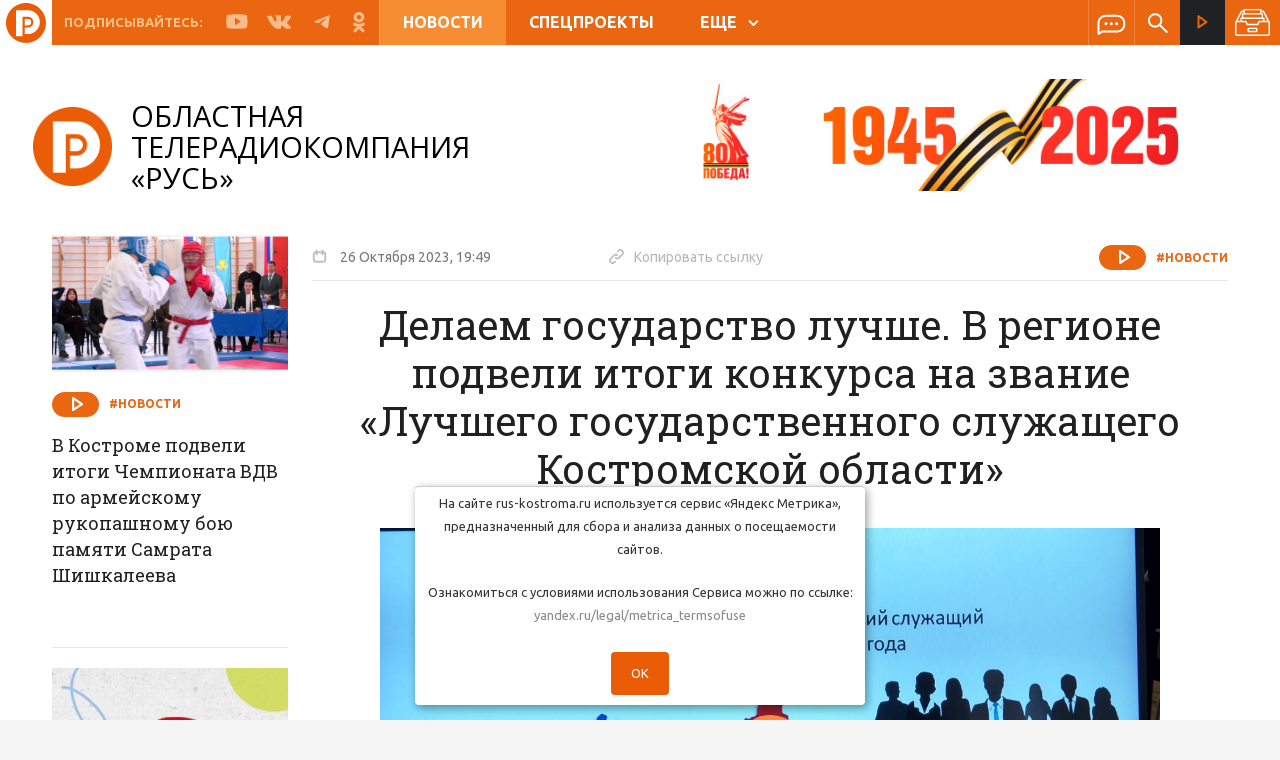

--- FILE ---
content_type: text/html; charset=UTF-8
request_url: https://www.rus-kostroma.ru/news/60259_delaem_gosudarstvo_luchshe_v_regione_podveli_itogi_konkursa_na_zvanie_laquo_luchshego_gosudarstvenno/
body_size: 16531
content:
<!doctype html>
<html lang="ru">
  <head>
    <meta name="yandex-verification" content="1c86d3c8c718f37d" />
    <meta charset="utf-8">
    <meta http-equiv="X-UA-Compatible" content="IE=edge">
    <meta name="viewport" content="width=device-width,initial-scale=1,minimum-scale=1">
        <meta http-equiv="Content-Type" content="text/html; charset=UTF-8" />
<meta name="robots" content="index, follow" />
<meta name="keywords" content="Делаем государство лучше. В регионе подвели итоги конкурса на звание &laquo;Лучшего государственного служащего Костромской области&raquo;" />
<meta name="description" content="Делаем государство лучше. В регионе подвели итоги конкурса на звание &laquo;Лучшего государственного служащего Костромской области&raquo;. Новости на сайте ТРК «Русь» (Кострома)" />
<link href="/bitrix/cache/css/s1/main/kernel_main/kernel_main_v1.css?16725252069980" type="text/css"  rel="stylesheet" />
<link href="/bitrix/js/ui/fonts/opensans/ui.font.opensans.min.css?16584284592320" type="text/css"  rel="stylesheet" />
<link href="/bitrix/js/main/popup/dist/main.popup.bundle.min.css?165842844424774" type="text/css"  rel="stylesheet" />
<link href="https://fonts.googleapis.com/css?family=Roboto+Slab:400,500,600,700|Ubuntu:400,500,600,700" type="text/css"  rel="stylesheet" />
<link href="https://fonts.googleapis.com/css?family=Open+Sans:400,500,700" type="text/css"  rel="stylesheet" />
<link href="/bitrix/cache/css/s1/main/template_c3ad9264ab5795714a423ae94444b35d/template_c3ad9264ab5795714a423ae94444b35d_v1.css?1672525206883550" type="text/css"  data-template-style="true" rel="stylesheet" />
<link href="/bitrix/panel/main/popup.min.css?165842836321121" type="text/css"  data-template-style="true"  rel="stylesheet" />
<script type="text/javascript">if(!window.BX)window.BX={};if(!window.BX.message)window.BX.message=function(mess){if(typeof mess==='object'){for(let i in mess) {BX.message[i]=mess[i];} return true;}};</script>
<script type="text/javascript">(window.BX||top.BX).message({'JS_CORE_LOADING':'Загрузка...','JS_CORE_NO_DATA':'- Нет данных -','JS_CORE_WINDOW_CLOSE':'Закрыть','JS_CORE_WINDOW_EXPAND':'Развернуть','JS_CORE_WINDOW_NARROW':'Свернуть в окно','JS_CORE_WINDOW_SAVE':'Сохранить','JS_CORE_WINDOW_CANCEL':'Отменить','JS_CORE_WINDOW_CONTINUE':'Продолжить','JS_CORE_H':'ч','JS_CORE_M':'м','JS_CORE_S':'с','JSADM_AI_HIDE_EXTRA':'Скрыть лишние','JSADM_AI_ALL_NOTIF':'Показать все','JSADM_AUTH_REQ':'Требуется авторизация!','JS_CORE_WINDOW_AUTH':'Войти','JS_CORE_IMAGE_FULL':'Полный размер'});</script>

<script type="text/javascript" src="/bitrix/js/main/core/core.min.js?1658428444216421"></script>

<script>BX.setJSList(['/bitrix/js/main/core/core_ajax.js','/bitrix/js/main/core/core_promise.js','/bitrix/js/main/polyfill/promise/js/promise.js','/bitrix/js/main/loadext/loadext.js','/bitrix/js/main/loadext/extension.js','/bitrix/js/main/polyfill/promise/js/promise.js','/bitrix/js/main/polyfill/find/js/find.js','/bitrix/js/main/polyfill/includes/js/includes.js','/bitrix/js/main/polyfill/matches/js/matches.js','/bitrix/js/ui/polyfill/closest/js/closest.js','/bitrix/js/main/polyfill/fill/main.polyfill.fill.js','/bitrix/js/main/polyfill/find/js/find.js','/bitrix/js/main/polyfill/matches/js/matches.js','/bitrix/js/main/polyfill/core/dist/polyfill.bundle.js','/bitrix/js/main/core/core.js','/bitrix/js/main/polyfill/intersectionobserver/js/intersectionobserver.js','/bitrix/js/main/lazyload/dist/lazyload.bundle.js','/bitrix/js/main/polyfill/core/dist/polyfill.bundle.js','/bitrix/js/main/parambag/dist/parambag.bundle.js']);
BX.setCSSList(['/bitrix/js/main/lazyload/dist/lazyload.bundle.css','/bitrix/js/main/parambag/dist/parambag.bundle.css']);</script>
<script type="text/javascript">(window.BX||top.BX).message({'JS_CORE_LOADING':'Загрузка...','JS_CORE_NO_DATA':'- Нет данных -','JS_CORE_WINDOW_CLOSE':'Закрыть','JS_CORE_WINDOW_EXPAND':'Развернуть','JS_CORE_WINDOW_NARROW':'Свернуть в окно','JS_CORE_WINDOW_SAVE':'Сохранить','JS_CORE_WINDOW_CANCEL':'Отменить','JS_CORE_WINDOW_CONTINUE':'Продолжить','JS_CORE_H':'ч','JS_CORE_M':'м','JS_CORE_S':'с','JSADM_AI_HIDE_EXTRA':'Скрыть лишние','JSADM_AI_ALL_NOTIF':'Показать все','JSADM_AUTH_REQ':'Требуется авторизация!','JS_CORE_WINDOW_AUTH':'Войти','JS_CORE_IMAGE_FULL':'Полный размер'});</script>
<script type="text/javascript">(window.BX||top.BX).message({'AMPM_MODE':false});(window.BX||top.BX).message({'MONTH_1':'Январь','MONTH_2':'Февраль','MONTH_3':'Март','MONTH_4':'Апрель','MONTH_5':'Май','MONTH_6':'Июнь','MONTH_7':'Июль','MONTH_8':'Август','MONTH_9':'Сентябрь','MONTH_10':'Октябрь','MONTH_11':'Ноябрь','MONTH_12':'Декабрь','MONTH_1_S':'января','MONTH_2_S':'февраля','MONTH_3_S':'марта','MONTH_4_S':'апреля','MONTH_5_S':'мая','MONTH_6_S':'июня','MONTH_7_S':'июля','MONTH_8_S':'августа','MONTH_9_S':'сентября','MONTH_10_S':'октября','MONTH_11_S':'ноября','MONTH_12_S':'декабря','MON_1':'янв','MON_2':'фев','MON_3':'мар','MON_4':'апр','MON_5':'май','MON_6':'июн','MON_7':'июл','MON_8':'авг','MON_9':'сен','MON_10':'окт','MON_11':'ноя','MON_12':'дек','DAY_OF_WEEK_0':'Воскресенье','DAY_OF_WEEK_1':'Понедельник','DAY_OF_WEEK_2':'Вторник','DAY_OF_WEEK_3':'Среда','DAY_OF_WEEK_4':'Четверг','DAY_OF_WEEK_5':'Пятница','DAY_OF_WEEK_6':'Суббота','DOW_0':'Вс','DOW_1':'Пн','DOW_2':'Вт','DOW_3':'Ср','DOW_4':'Чт','DOW_5':'Пт','DOW_6':'Сб','FD_SECOND_AGO_0':'#VALUE# секунд назад','FD_SECOND_AGO_1':'#VALUE# секунду назад','FD_SECOND_AGO_10_20':'#VALUE# секунд назад','FD_SECOND_AGO_MOD_1':'#VALUE# секунду назад','FD_SECOND_AGO_MOD_2_4':'#VALUE# секунды назад','FD_SECOND_AGO_MOD_OTHER':'#VALUE# секунд назад','FD_SECOND_DIFF_0':'#VALUE# секунд','FD_SECOND_DIFF_1':'#VALUE# секунда','FD_SECOND_DIFF_10_20':'#VALUE# секунд','FD_SECOND_DIFF_MOD_1':'#VALUE# секунда','FD_SECOND_DIFF_MOD_2_4':'#VALUE# секунды','FD_SECOND_DIFF_MOD_OTHER':'#VALUE# секунд','FD_SECOND_SHORT':'#VALUE#с','FD_MINUTE_AGO_0':'#VALUE# минут назад','FD_MINUTE_AGO_1':'#VALUE# минуту назад','FD_MINUTE_AGO_10_20':'#VALUE# минут назад','FD_MINUTE_AGO_MOD_1':'#VALUE# минуту назад','FD_MINUTE_AGO_MOD_2_4':'#VALUE# минуты назад','FD_MINUTE_AGO_MOD_OTHER':'#VALUE# минут назад','FD_MINUTE_DIFF_0':'#VALUE# минут','FD_MINUTE_DIFF_1':'#VALUE# минута','FD_MINUTE_DIFF_10_20':'#VALUE# минут','FD_MINUTE_DIFF_MOD_1':'#VALUE# минута','FD_MINUTE_DIFF_MOD_2_4':'#VALUE# минуты','FD_MINUTE_DIFF_MOD_OTHER':'#VALUE# минут','FD_MINUTE_0':'#VALUE# минут','FD_MINUTE_1':'#VALUE# минуту','FD_MINUTE_10_20':'#VALUE# минут','FD_MINUTE_MOD_1':'#VALUE# минуту','FD_MINUTE_MOD_2_4':'#VALUE# минуты','FD_MINUTE_MOD_OTHER':'#VALUE# минут','FD_MINUTE_SHORT':'#VALUE#мин','FD_HOUR_AGO_0':'#VALUE# часов назад','FD_HOUR_AGO_1':'#VALUE# час назад','FD_HOUR_AGO_10_20':'#VALUE# часов назад','FD_HOUR_AGO_MOD_1':'#VALUE# час назад','FD_HOUR_AGO_MOD_2_4':'#VALUE# часа назад','FD_HOUR_AGO_MOD_OTHER':'#VALUE# часов назад','FD_HOUR_DIFF_0':'#VALUE# часов','FD_HOUR_DIFF_1':'#VALUE# час','FD_HOUR_DIFF_10_20':'#VALUE# часов','FD_HOUR_DIFF_MOD_1':'#VALUE# час','FD_HOUR_DIFF_MOD_2_4':'#VALUE# часа','FD_HOUR_DIFF_MOD_OTHER':'#VALUE# часов','FD_HOUR_SHORT':'#VALUE#ч','FD_YESTERDAY':'вчера','FD_TODAY':'сегодня','FD_TOMORROW':'завтра','FD_DAY_AGO_0':'#VALUE# дней назад','FD_DAY_AGO_1':'#VALUE# день назад','FD_DAY_AGO_10_20':'#VALUE# дней назад','FD_DAY_AGO_MOD_1':'#VALUE# день назад','FD_DAY_AGO_MOD_2_4':'#VALUE# дня назад','FD_DAY_AGO_MOD_OTHER':'#VALUE# дней назад','FD_DAY_DIFF_0':'#VALUE# дней','FD_DAY_DIFF_1':'#VALUE# день','FD_DAY_DIFF_10_20':'#VALUE# дней','FD_DAY_DIFF_MOD_1':'#VALUE# день','FD_DAY_DIFF_MOD_2_4':'#VALUE# дня','FD_DAY_DIFF_MOD_OTHER':'#VALUE# дней','FD_DAY_AT_TIME':'#DAY# в #TIME#','FD_DAY_SHORT':'#VALUE#д','FD_MONTH_AGO_0':'#VALUE# месяцев назад','FD_MONTH_AGO_1':'#VALUE# месяц назад','FD_MONTH_AGO_10_20':'#VALUE# месяцев назад','FD_MONTH_AGO_MOD_1':'#VALUE# месяц назад','FD_MONTH_AGO_MOD_2_4':'#VALUE# месяца назад','FD_MONTH_AGO_MOD_OTHER':'#VALUE# месяцев назад','FD_MONTH_DIFF_0':'#VALUE# месяцев','FD_MONTH_DIFF_1':'#VALUE# месяц','FD_MONTH_DIFF_10_20':'#VALUE# месяцев','FD_MONTH_DIFF_MOD_1':'#VALUE# месяц','FD_MONTH_DIFF_MOD_2_4':'#VALUE# месяца','FD_MONTH_DIFF_MOD_OTHER':'#VALUE# месяцев','FD_MONTH_SHORT':'#VALUE#мес','FD_YEARS_AGO_0':'#VALUE# лет назад','FD_YEARS_AGO_1':'#VALUE# год назад','FD_YEARS_AGO_10_20':'#VALUE# лет назад','FD_YEARS_AGO_MOD_1':'#VALUE# год назад','FD_YEARS_AGO_MOD_2_4':'#VALUE# года назад','FD_YEARS_AGO_MOD_OTHER':'#VALUE# лет назад','FD_YEARS_DIFF_0':'#VALUE# лет','FD_YEARS_DIFF_1':'#VALUE# год','FD_YEARS_DIFF_10_20':'#VALUE# лет','FD_YEARS_DIFF_MOD_1':'#VALUE# год','FD_YEARS_DIFF_MOD_2_4':'#VALUE# года','FD_YEARS_DIFF_MOD_OTHER':'#VALUE# лет','FD_YEARS_SHORT_0':'#VALUE#л','FD_YEARS_SHORT_1':'#VALUE#г','FD_YEARS_SHORT_10_20':'#VALUE#л','FD_YEARS_SHORT_MOD_1':'#VALUE#г','FD_YEARS_SHORT_MOD_2_4':'#VALUE#г','FD_YEARS_SHORT_MOD_OTHER':'#VALUE#л','CAL_BUTTON':'Выбрать','CAL_TIME_SET':'Установить время','CAL_TIME':'Время','FD_LAST_SEEN_TOMORROW':'завтра в #TIME#','FD_LAST_SEEN_NOW':'только что','FD_LAST_SEEN_TODAY':'сегодня в #TIME#','FD_LAST_SEEN_YESTERDAY':'вчера в #TIME#','FD_LAST_SEEN_MORE_YEAR':'более года назад'});</script>
<script type="text/javascript">(window.BX||top.BX).message({'WEEK_START':'1'});</script>
<script type="text/javascript">(window.BX||top.BX).message({'LANGUAGE_ID':'ru','FORMAT_DATE':'DD/MM/YYYY','FORMAT_DATETIME':'DD.MM.YYYY, HH:MI','COOKIE_PREFIX':'BITRIX_SM','SERVER_TZ_OFFSET':'10800','UTF_MODE':'Y','SITE_ID':'s1','SITE_DIR':'/','USER_ID':'','SERVER_TIME':'1769299475','USER_TZ_OFFSET':'0','USER_TZ_AUTO':'Y','bitrix_sessid':'4218e83335d4b9f1ad7b2e42692d8436'});</script>


<script type="text/javascript"  src="/bitrix/cache/js/s1/main/kernel_main/kernel_main_v1.js?1672575478152878"></script>
<script type="text/javascript"  src="/bitrix/cache/js/s1/main/kernel_main_polyfill_customevent/kernel_main_polyfill_customevent_v1.js?16725252061051"></script>
<script type="text/javascript" src="/bitrix/js/ui/dexie/dist/dexie.bitrix.bundle.min.js?165842845460992"></script>
<script type="text/javascript" src="/bitrix/js/main/core/core_ls.min.js?16584264407365"></script>
<script type="text/javascript" src="/bitrix/js/main/core/core_frame_cache.min.js?165842844011264"></script>
<script type="text/javascript" src="/bitrix/js/main/jquery/jquery-1.12.4.min.js?165842844497163"></script>
<script type="text/javascript" src="/bitrix/js/main/popup/dist/main.popup.bundle.min.js?165842844464063"></script>
<script type="text/javascript" src="//yastatic.net/es5-shims/0.0.2/es5-shims.min.js"></script>
<script type="text/javascript" src="//yastatic.net/share2/share.js"></script>
<script type="text/javascript" src="//www.google.com/recaptcha/api.js?onload=firstInitRecapcha&render=explicit"></script>
<script type="text/javascript">BX.setJSList(['/bitrix/js/main/core/core_fx.js','/bitrix/js/main/pageobject/pageobject.js','/bitrix/js/main/core/core_window.js','/bitrix/js/main/date/main.date.js','/bitrix/js/main/core/core_date.js','/bitrix/js/main/session.js','/bitrix/js/main/utils.js','/bitrix/js/main/polyfill/customevent/main.polyfill.customevent.js','/_js/detailLoad.min.js','/local/components/msnet/like/templates/.default/script.js','/_plugins/jquery-3.3.1.min.js','/_plugins/vue.min.js','/_plugins/scrollbar/jquery.mCustomScrollbar.concat.min.js','/_plugins/bootstrap/js/bootstrap.min.js','/_plugins/slick/slick.min.js','/_plugins/truncate.js','/_plugins/jquery.mask.js','/_plugins/fancybox-master/jquery.fancybox.min.js','/_plugins/jquery.sticky-kit.min.js','/_plugins/bootstrap-datepicker-1.9.0/js/bootstrap-datepicker.min.js','/_plugins/bootstrap-datepicker-1.9.0/locales/bootstrap-datepicker.ru.min.js','/_js/scripts.min.js','/_js/scroll_block.min.js','/_js/functions.min.js','/local/components/msnet/news.date/templates/.default/script.js']);</script>
<script type="text/javascript">BX.setCSSList(['/bitrix/js/main/core/css/core_date.css','/_plugins/uikit/css/uikit.min.css','/_plugins/scrollbar/jquery.mCustomScrollbar.css','/_plugins/bootstrap/css/bootstrap.min.css','/_plugins/bootstrap-datepicker-1.9.0/css/bootstrap-datepicker3.min.css','/_plugins/slick/slick.css','/_plugins/fancybox-master/jquery.fancybox.min.css','/_css/styles.css','/local/components/msnet/news.date/templates/.default/style.css','/local/templates/main/styles.css','/local/templates/main/template_styles.css']);</script>


<script type="text/javascript"  src="/bitrix/cache/js/s1/main/template_ddcce38b70df1a3284797150095a72f7/template_ddcce38b70df1a3284797150095a72f7_v1.js?1672525206481349"></script>
<script type="text/javascript"  src="/bitrix/cache/js/s1/main/page_3de09b4b007800e97c8af34a9b583fc3/page_3de09b4b007800e97c8af34a9b583fc3_v1.js?16725252069973"></script>
<script type="text/javascript">var _ba = _ba || []; _ba.push(["aid", "22eea53aef6751b82e6cf4820508634a"]); _ba.push(["host", "www.rus-kostroma.ru"]); (function() {var ba = document.createElement("script"); ba.type = "text/javascript"; ba.async = true;ba.src = (document.location.protocol == "https:" ? "https://" : "http://") + "bitrix.info/ba.js";var s = document.getElementsByTagName("script")[0];s.parentNode.insertBefore(ba, s);})();</script>



	<!--LiveInternet counter--><script>
	new Image().src = "https://counter.yadro.ru/hit?r"+
	escape(document.referrer)+((typeof(screen)=="undefined")?"":
	";s"+screen.width+"*"+screen.height+"*"+(screen.colorDepth?
	screen.colorDepth:screen.pixelDepth))+";u"+escape(document.URL)+
	";h"+escape(document.title.substring(0,150))+
	";"+Math.random();</script><!--/LiveInternet-->
	
	<script type="text/javascript" src="/_js/views_corrector.min.js?5"></script>
    <link rel="canonical" href="/news/60259_delaem_gosudarstvo_luchshe_v_regione_podveli_itogi_konkursa_na_zvanie_laquo_luchshego_gosudarstvenno/" />
    <title>Делаем государство лучше. В регионе подвели итоги конкурса на звание &laquo;Лучшего государственного служащего Костромской области&raquo; | ТРК «Русь»</title>
    <!-- HTML5 shim and Respond.js for IE8 support of HTML5 elements and media queries -->
    <!-- WARNING: Respond.js doesn't work if you view the page via file:// -->
    <!--[if lt IE 9]>
      <script src="https://oss.maxcdn.com/html5shiv/3.7.3/html5shiv.min.js"></script>
      <script src="https://oss.maxcdn.com/respond/1.4.2/respond.min.js"></script>
    <![endif]-->
     
    










    <meta property="og:image" content="https://rus.rus-kostroma.ru/news/2023/10/26/00_7a44b2cfee4fd364b92ba59237c8d582!t1698338940.jpg"/>
    <meta property="og:image:url" content="https://rus.rus-kostroma.ru/news/2023/10/26/00_7a44b2cfee4fd364b92ba59237c8d582!t1698338940.jpg"/>
    <meta property="og:title" content="Делаем государство лучше. В регионе подвели итоги конкурса на звание &laquo;Лучшего государственного служащего Костромской области&raquo; | ТРК «Русь»"/>
    <meta property="og:description" content="Делаем государство лучше. В регионе подвели итоги конкурса на звание &laquo;Лучшего государственного служащего Костромской области&raquo;. Новости на сайте ТРК «Русь» (Кострома)"/>
    <meta property="og:url" content="//www.rus-kostroma.ru/news/60259_delaem_gosudarstvo_luchshe_v_regione_podveli_itogi_konkursa_na_zvanie_laquo_luchshego_gosudarstvenno/"/>

    <meta name="twitter:card" content="summary" />
    <meta name="twitter:site" content="//www.rus-kostroma.ru/news/60259_delaem_gosudarstvo_luchshe_v_regione_podveli_itogi_konkursa_na_zvanie_laquo_luchshego_gosudarstvenno/" />
    <meta name="twitter:title" content="Делаем государство лучше. В регионе подвели итоги конкурса на звание &laquo;Лучшего государственного служащего Костромской области&raquo; | ТРК «Русь»" />
    <meta name="twitter:description" content="Делаем государство лучше. В регионе подвели итоги конкурса на звание &laquo;Лучшего государственного служащего Костромской области&raquo;. Новости на сайте ТРК «Русь» (Кострома)" />
    <meta name="twitter:image:src" content="https://rus.rus-kostroma.ru/news/2023/10/26/00_7a44b2cfee4fd364b92ba59237c8d582!t1698338940.jpg" />

    <link rel="image_src" href="https://rus.rus-kostroma.ru/news/2023/10/26/00_7a44b2cfee4fd364b92ba59237c8d582!t1698338940.jpg" />

    <link rel="shortcut icon" type="image/x-icon" href="/favicon 32х32.png"/>
    <link rel="apple-touch-icon" href="/favicon 32х32.png">
    <link rel="apple-touch-icon" sizes="180x180" href="/favicon180х180.png">
    <link rel="icon" type="image/png" sizes="32x32" href="/favicon 32х32.png">
    <link rel="icon" type="image/png" sizes="16x16" href="/favicon 32х32.png">
    <meta name="msapplication-TileColor" content="#ea6611">
    <meta name="theme-color" content="#ea6611">


  </head>
  <body>
    <div id="panel">
          </div>
    <div class="header-wrap js-headroom " >
  <div class="header-wrap__inner">
    <header class="header content clearfix">
      <a href="/" class="mobile-logo"></a>
      <div class="m-menu js-menu" id="mobile-menu">
  <a href="" class="m-menu__close" data-toggle="slide-menu"></a>

  <div class="m-menu__wrap">




    <div class="m-menu__flex-column ">
      <div class="m-menu__flex-no-grow">
        <div class="m-menu__inner">
          <a href="/online/" class="m-stream">
            <span class="icon white-stream"></span>
            Прямой эфир
          </a>
        </div>
      </div>

      <div class="m-menu__flex-grow">
        <div class="scroll-block">
          




        

                                                <a class="m-menu__item m-menu__item-bolder active" href="/news/">
                        Новости                    </a>

                

            

        

                                                <a class="m-menu__item m-menu__item-bolder  " href="/special-projects/">
                        Спецпроекты                    </a>

                

            

        

                                                <a class="m-menu__item m-menu__item-bolder  " href="/programm/">
                        Программа передач                    </a>

                

            

        

                                                <a class="m-menu__item m-menu__item-bolder  " href="/programms/">
                        Программы                    </a>

                

            

        

            
                                    <a class="m-menu__item m-menu__item-bolder " href="javascript:void(0);">
                        О компании                    </a>

                


                
                            <a class="m-menu__item"  href="/about/history/">История ТК </a>

                        
                            <a class="m-menu__item"  href="/about/prizes/">Награды ТК </a>

                        
                            <a class="m-menu__item"  href="/about/vakancy/">Вакансии </a>

                        
                            <a class="m-menu__item"  href="/about/company/">Лица компании </a>

                        
                            <a class="m-menu__item"  href="/about/contacts/">Контакты </a>

                        
                            <a class="m-menu__item"  href="/about/for-advertisers/">Для рекламодателей </a>

                        



            

        
        </div>
      </div>


      <div class="m-menu__flex-no-grow">
        <div class="m-social">
          <span class="m-social__title">Подписывайтесь:</span>
          <a href="https://rutube.ru/channel/25062188/" class="m-social__link">
            <span class="icon youtube"></span>
          </a>
          <a href="https://vk.com/club15857097" class="m-social__link">
            <span class="icon vk"></span>
          </a>
          <a href="https://t.me/ruskostroma" class="m-social__link">
            <span class="icon fb"></span>
          </a>
          <a href="https://ok.ru/otrkrus" class="m-social__link">
            <span class="icon ok"></span>
          </a>
        </div>
      </div>
    </div>
  </div>

</div>      <div class="fade-black"></div>
      <div class="header__inner clearfix">
        <div class="h-mobile hidden-lg hidden-md clearfix">
          <a data-toggle="slide-menu"
             href="#mobile-menu"
             class="hamburger">
            <span class="hamburger__line"></span>
          </a>
        </div>
        <div class="h-social visible-lg visible-md">
          <span class="h-social__title">Подписывайтесь:</span>
          <a href="https://rutube.ru/channel/25062188/" class="h-social__link" target="_blank">
            <span class="icon youtube"><svg width="30" height="21" viewBox="0 0 30 21" fill="none" xmlns="http://www.w3.org/2000/svg"><path d="M29.2 3.5C29.2 3.4 29.2 3.3 29.1 3.2C29.1 3.1 29.1 3.1 29.1 3C28.7 1.9 27.7 1.1 26.4 1.1H26.6C26.6 1.1 21.6 0.300003 14.9 0.300003C8.1 0.300003 3.1 1.1 3.1 1.1H3.3C2.1 1.1 1 1.9 0.6 3C0.6 3 0.6 3.1 0.6 3.2C0.6 3.3 0.5 3.4 0.5 3.5C0.3 4.8 0 7.4 0 10.5C0 13.6 0.3 16.2 0.5 17.5C0.5 17.6 0.5 17.7 0.6 17.8C0.6 17.9 0.6 17.9 0.6 18C1 19.1 2 19.9 3.3 19.9H3.1C3.1 19.9 8.1 20.7 14.8 20.7C21.5 20.7 26.5 19.9 26.5 19.9H26.3C27.5 19.9 28.6 19.1 29 18C29 17.9 29 17.9 29 17.8C29 17.7 29.1 17.6 29.1 17.5C29.3 16.2 29.6 13.6 29.6 10.5C29.6 7.4 29.3 4.8 29.2 3.5ZM19.2 11.1L13.2 15.4C13.1 15.5 12.9 15.5 12.8 15.5C12.7 15.5 12.6 15.5 12.5 15.4C12.3 15.3 12.1 15 12.1 14.8V6.2C12.1 5.9 12.3 5.7 12.5 5.6C12.7 5.5 13 5.5 13.3 5.7L19.3 10C19.5 10.1 19.6 10.4 19.6 10.6C19.5 10.8 19.4 11 19.2 11.1Z" fill="#FBBB8A"/></svg></span>
          </a>
          <a href="https://vk.com/club15857097" class="h-social__link" target="_blank">
            <span class="icon vk"><svg width="284" height="163" viewBox="0 0 284 163" fill="none" xmlns="http://www.w3.org/2000/svg"><path fill-rule="evenodd" clip-rule="evenodd" d="M139 161.5H156C156 161.5 161.1 160.9 163.7 158.1C166.1 155.5 166 150.6 166 150.6C166 150.6 165.7 127.8 176.2 124.5C186.6 121.2 200 146.5 214.2 156.2C224.9 163.6 233.1 162 233.1 162L271 161.5C271 161.5 290.8 160.3 281.4 144.7C280.6 143.4 275.9 133.2 253.2 112.1C229.4 90 232.6 93.6 261.3 55.4C278.7 32.1 285.7 18 283.5 11.9C281.4 6.1 268.6 7.60001 268.6 7.60001L225.9 7.9C225.9 7.9 222.7 7.5 220.4 8.9C218.1 10.3 216.6 13.5 216.6 13.5C216.6 13.5 209.8 31.5 200.8 46.8C181.8 79.1 174.2 80.8 171.1 78.8C163.9 74.1 165.7 60 165.7 50C165.7 18.7 170.4 5.70001 156.5 2.30001C151.9 1.20001 148.4 0.400006 136.6 0.300006C121.4 0.100006 108.5 0.299997 101.2 3.9C96.3 6.3 92.6 11.6 94.9 11.9C97.7 12.3 104.1 13.6 107.5 18.2C111.9 24.2 111.7 37.5 111.7 37.5C111.7 37.5 114.2 74.3 105.8 78.9C100 82 92.1 75.6 75.2 46.3C66.5 31.3 60 14.7 60 14.7C60 14.7 58.7 11.6 56.5 9.9C53.8 7.9 49.9 7.30001 49.9 7.30001L9.30003 7.60001C9.30003 7.60001 3.20003 7.8 1.00003 10.4C-0.999971 12.8 0.800032 17.6 0.800032 17.6C0.800032 17.6 32.6 91.9 68.5 129.4C101.6 163.8 139 161.5 139 161.5Z" fill="#FBBA8A"/></svg></span>
          </a>
          <a href="https://t.me/ruskostroma" class="h-social__link" target="_blank">
            <span class="icon vk"><svg width="284" height="163" viewBox="0 0 284 163" fill="none" xmlns="http://www.w3.org/2000/svg"><path class="st0" d="M218.1,4.1c0,0,17-6.6,15.6,9.5c-0.5,6.6-4.7,29.8-8,54.8l-11.3,74.2c0,0-0.9,10.9-9.4,12.8c-8.5,1.9-21.2-6.6-23.6-8.5c-1.9-1.4-35.4-22.7-47.1-33.1c-3.3-2.8-7.1-8.5,0.5-15.1l49.5-47.3c5.7-5.7,11.3-18.9-12.3-2.8l-66,44.9c0,0-7.5,4.7-21.7,0.5l-30.6-9.5c0,0-11.3-7.1,8-14.2C108.7,48.1,166.7,25.4,218.1,4.1z" fill="#FBBA8A"/></svg></span>
          </a>
          <a href="https://ok.ru/otrkrus" class="h-social__link" target="_blank">
            <span class="icon ok"><svg width="264" height="459" viewBox="0 0 264 459" fill="none" xmlns="http://www.w3.org/2000/svg"><path d="M131.5 75.6C157.9 75.6 179.4 97.1 179.4 123.5C179.4 149.9 157.9 171.4 131.5 171.4C105.1 171.4 83.6 149.9 83.6 123.5C83.6 97.1 105.1 75.6 131.5 75.6ZM131.5 239.2C195.3 239.2 247.2 187.3 247.2 123.5C247.2 59.7 195.3 7.8 131.5 7.8C67.7 7.8 15.8 59.7 15.8 123.5C15.8 187.3 67.7 239.2 131.5 239.2ZM178.3 333.6C202.1 328.2 224.8 318.8 245.5 305.8C261.3 295.8 266.1 274.9 256.1 259.1C246.2 243.3 225.2 238.5 209.4 248.4C162 278.2 101 278.2 53.6 248.4C37.8 238.4 16.9 243.2 6.89999 259C6.89999 259 6.89999 259 6.89999 259.1C-3.10001 274.9 1.7 295.9 17.5 305.8C38.2 318.8 60.9 328.2 84.7 333.6L20 398.3C6.79999 411.5 6.79999 433 20 446.2C33.2 459.4 54.7 459.4 67.9 446.2L131.5 382.6L195.1 446.2C208.3 459.4 229.7 459.4 243 446.2C256.2 433 256.3 411.6 243.1 398.3C243.1 398.3 243.1 398.3 243 398.2L178.3 333.6Z" fill="#FBBA8A"/></svg></span>
          </a>
        </div>
        



  <div class="h-menu hidden-xs hidden-sm">
    
              <a class="h-menu__item active " href="/news/">
          Новости        </a>
      
    
              <a class="h-menu__item  " href="/special-projects/">
          Спецпроекты        </a>
      
    
              <a class="h-menu__item  visible-lg" href="/programm/">
          Программа передач        </a>
      
    
              <span class="dropdown">
          <a id="more-menu"
             class="h-menu__item "
             data-toggle="dropdown"
             aria-haspopup="true"
             aria-expanded="false">
            ЕЩЕ<span class="arrow"></span>
          </a>
          <div class="h-menu__more dropdown-menu" aria-labelledby="more-menu">

                          <a class="dm-item hidden-lg bold"  href="/programm/">Программа передач </a>
                          <a class="dm-item bold"  href="/programms/">Программы </a>
                          <a class="dm-item bold"  href="/about/company">О компании </a>
                          <a class="dm-item "  href="/about/history/">История ТК </a>
                          <a class="dm-item "  href="/about/prizes/">Награды ТК </a>
                          <a class="dm-item "  href="/about/vakancy/">Вакансии </a>
                          <a class="dm-item "  href="/about/company/">Лица компании </a>
                          <a class="dm-item "  href="/about/contacts/">Контакты </a>
                          <a class="dm-item "  href="/about/for-advertisers/">Для рекламодателей </a>
            
          </div>
        </span>
      
      </div>

        <div class="h-icons clearfix">
          <span class="h-icons__splitter hidden-lg"></span>
          <a href="/write-us/" class="h-icons__item">
            <span class="icon message"></span>
          </a>
          <span class="h-icons__splitter"></span>
          <span class="h-icons__item">
            
<div class="search-form">
    <form action="/search/" class="js-dont-save">
        <label for="i-search" class="icon search i-search-label"></label>

        <input id="i-search" class="i-search" type="text" name="q" value="" size="15" maxlength="50" placeholder="Поиск по сайту..."/>
    </form>
</div>			
			
          </span>
        </div>

        <div class="h-stream">
          <a href="/online/" class="h-stream__link">
            <span class="icon stream"></span>
            <span class="h-stream__text">
              Прямой эфир
            </span>
          </a>
        </div>
<!--        -->          
<div class="news-archive js-news-archive">
  <div class="news-archive__btn">
    <svg xmlns="http://www.w3.org/2000/svg" xmlns:xlink="http://www.w3.org/1999/xlink" x="0" y="0" width="35" viewBox="0 0 512 512"><path d="M312.461,332.734H199.539c-8.511,0-15.434,6.923-15.434,15.434v34.634c0,8.511,6.923,15.435,15.434,15.435h112.923c8.511,0,15.435-6.923,15.435-15.435v-34.634C327.895,339.658,320.972,332.734,312.461,332.734z M308.051,378.393H203.948v-25.814h104.103V378.393z"fill="#fff"/><path d="M506.976,246.958l0.159-0.08L432.73,99.774c-6.015-11.89-18.025-19.275-31.346-19.275h-14.141V66.824c0-5.48-4.442-9.922-9.922-9.922H134.68c-5.48,0-9.922,4.442-9.922,9.922v13.675h-14.141c-13.321,0-25.331,7.385-31.346,19.275L4.865,246.878l0.159,0.08C1.837,252.207,0,258.363,0,264.939v155.409c0,19.162,15.59,34.751,34.752,34.751h442.497c19.162,0,34.751-15.59,34.751-34.751V264.939C512,258.363,510.163,252.207,506.976,246.958z M387.242,102.548h14.141c4.959,0,9.43,2.751,11.671,7.179l60.93,120.462h-41.431v-37.066c0-5.48-4.442-9.922-9.922-9.922h-12.275v-53.227c0-5.48-4.442-9.922-9.922-9.922h-13.192V102.548z M412.71,203.044v27.144h-52.359c-8.984,0-17.174,5.293-20.865,13.482l-14.296,31.71c-0.136,0.299-0.435,0.493-0.764,0.493H187.575c-0.329,0-0.628-0.194-0.764-0.494l-14.295-31.708c-3.692-8.19-11.882-13.483-20.866-13.483H99.291v-27.144H412.71z M144.602,76.746h222.796v43.305H144.602V76.746z M390.512,139.895v43.305H121.488v-43.305H390.512z M98.946,109.727c2.24-4.429,6.712-7.179,11.671-7.179h14.141v17.503h-13.192c-5.48,0-9.922,4.442-9.922,9.922v53.227H89.369c-5.48,0-9.922,4.442-9.922,9.922v37.066H38.016L98.946,109.727z M477.249,433.049H34.752c-7.004,0-12.703-5.699-12.703-12.701V264.939c0-7.003,5.698-12.701,12.703-12.701H151.65c0.328,0,0.629,0.194,0.765,0.495l14.295,31.708c3.692,8.19,11.881,13.481,20.865,13.481h136.85c8.984,0,17.174-5.292,20.865-13.48l14.296-31.709v-0.001c0.136-0.3,0.435-0.494,0.764-0.494h116.898c7.004,0,12.701,5.699,12.701,12.701v155.409h0.001C489.951,427.352,484.253,433.049,477.249,433.049z"fill="#fff"/></svg>  </div>
  <div class="news-archive__arch">

    <div class="js-news-archive-data news-archive__wrap">
      <div class="news-archive__title">Архив новостей</div>
    </div>
  </div>

</div>
<script>
  $(function () {
    var msnetNewsDate = new MsnetNewsDate({'min':'1622202120','max':'1769414400','dates':{'2021':{'5':{'28':'1'}},'2022':{'1':{'1':'1','2':'1','3':'1','4':'1','5':'1','6':'1','7':'1','8':'1','9':'1','10':'1','11':'1','12':'1','13':'1','14':'1','15':'1','16':'1','17':'1','18':'1','19':'1','20':'1','21':'1','22':'1','23':'1','24':'1','25':'1','26':'1','27':'1','28':'1','29':'1','30':'1','31':'1'},'2':{'1':'1','2':'1','3':'1','4':'1','5':'1','6':'1','7':'1','8':'1','9':'1','10':'1','11':'1','12':'1','13':'1','14':'1','15':'1','16':'1','17':'1','18':'1','19':'1','20':'1','21':'1','22':'1','23':'1','24':'1','25':'1','26':'1','27':'1','28':'1'},'3':{'1':'1','2':'1','3':'1','4':'1','5':'1','6':'1','7':'1','8':'1','9':'1','10':'1','11':'1','12':'1','13':'1','14':'1','15':'1','16':'1','17':'1','18':'1','19':'1','20':'1','21':'1','22':'1','23':'1','24':'1','25':'1','26':'1','27':'1','28':'1','29':'1','30':'1','31':'1'},'4':{'1':'1','2':'1','3':'1','4':'1','5':'1','6':'1','7':'1','8':'1','9':'1','10':'1','11':'1','12':'1','13':'1','14':'1','15':'1','16':'1','17':'1','18':'1','19':'1','20':'1','21':'1','22':'1','23':'1','24':'1','25':'1','26':'1','27':'1','28':'1','29':'1','30':'1'},'5':{'1':'1','2':'1','3':'1','4':'1','5':'1','6':'1','7':'1','8':'1','9':'1','10':'1','11':'1','12':'1','13':'1','14':'1','15':'1','16':'1','17':'1','18':'1','19':'1','20':'1','21':'1','22':'1','23':'1','24':'1','25':'1','26':'1','27':'1','28':'1','29':'1','30':'1','31':'1'},'6':{'1':'1','2':'1','3':'1','4':'1','6':'1','7':'1','8':'1','9':'1','10':'1','11':'1','12':'1','13':'1','14':'1','15':'1','16':'1','17':'1','20':'1','21':'1','22':'1','23':'1','24':'1','27':'1','28':'1','29':'1','30':'1'},'7':{'1':'1','4':'1','5':'1','6':'1','7':'1','8':'1','9':'1','11':'1','12':'1','13':'1','14':'1','15':'1','16':'1','17':'1','18':'1','19':'1','20':'1','21':'1','22':'1','25':'1','26':'1','27':'1','28':'1','29':'1'},'8':{'1':'1','2':'1','3':'1','4':'1','5':'1','8':'1','9':'1','10':'1','11':'1','12':'1','15':'1','16':'1','17':'1','18':'1','19':'1','22':'1','23':'1','24':'1','25':'1','26':'1','27':'1','29':'1','30':'1','31':'1'},'9':{'1':'1','2':'1','4':'1','5':'1','6':'1','7':'1','8':'1','9':'1','10':'1','11':'1','12':'1','13':'1','14':'1','15':'1','16':'1','18':'1','19':'1','20':'1','21':'1','22':'1','23':'1','24':'1','25':'1','26':'1','27':'1','28':'1','29':'1','30':'1'},'10':{'1':'1','2':'1','3':'1','4':'1','5':'1','6':'1','7':'1','8':'1','9':'1','10':'1','11':'1','12':'1','13':'1','14':'1','15':'1','16':'1','17':'1','18':'1','19':'1','20':'1','21':'1','22':'1','23':'1','24':'1','25':'1','26':'1','27':'1','28':'1','29':'1','30':'1','31':'1'},'11':{'1':'1','2':'1','3':'1','4':'1','5':'1','6':'1','7':'1','8':'1','9':'1','10':'1','11':'1','12':'1','13':'1','14':'1','15':'1','16':'1','17':'1','18':'1','19':'1','20':'1','21':'1','22':'1','23':'1','24':'1','25':'1','26':'1','27':'1','28':'1','29':'1','30':'1'},'12':{'1':'1','2':'1','3':'1','4':'1','5':'1','6':'1','7':'1','8':'1','9':'1','10':'1','11':'1','12':'1','13':'1','14':'1','15':'1','16':'1','17':'1','18':'1','19':'1','20':'1','21':'1','22':'1','23':'1','24':'1','25':'1','26':'1','27':'1','28':'1','29':'1','30':'1','31':'1'}},'2023':{'1':{'1':'1','2':'1','3':'1','4':'1','5':'1','6':'1','7':'1','8':'1','9':'1','10':'1','11':'1','12':'1','13':'1','14':'1','15':'1','16':'1','17':'1','18':'1','19':'1','20':'1','21':'1','22':'1','23':'1','24':'1','25':'1','26':'1','27':'1','28':'1','29':'1','30':'1','31':'1'},'2':{'1':'1','2':'1','3':'1','4':'1','5':'1','6':'1','7':'1','8':'1','9':'1','10':'1','11':'1','12':'1','13':'1','14':'1','15':'1','16':'1','17':'1','18':'1','19':'1','20':'1','21':'1','22':'1','23':'1','24':'1','25':'1','26':'1','27':'1','28':'1'},'3':{'1':'1','2':'1','3':'1','4':'1','5':'1','6':'1','7':'1','8':'1','9':'1','10':'1','13':'1','14':'1','15':'1','16':'1','17':'1','18':'1','19':'1','20':'1','21':'1','22':'1','23':'1','24':'1','25':'1','26':'1','27':'1','28':'1','29':'1','30':'1','31':'1'},'4':{'1':'1','3':'1','4':'1','5':'1','6':'1','7':'1','8':'1','9':'1','10':'1','11':'1','12':'1','13':'1','14':'1','15':'1','16':'1','17':'1','18':'1','19':'1','20':'1','21':'1','22':'1','23':'1','24':'1','25':'1','26':'1','27':'1','28':'1','29':'1','30':'1'},'5':{'1':'1','2':'1','3':'1','4':'1','5':'1','6':'1','7':'1','8':'1','9':'1','10':'1','11':'1','12':'1','13':'1','14':'1','15':'1','16':'1','17':'1','18':'1','19':'1','22':'1','23':'1','24':'1','25':'1','26':'1','27':'1','29':'1','30':'1','31':'1'},'6':{'1':'1','2':'1','3':'1','4':'1','5':'1','6':'1','7':'1','8':'1','9':'1','10':'1','11':'1','12':'1','13':'1','14':'1','15':'1','16':'1','17':'1','18':'1','19':'1','20':'1','21':'1','22':'1','23':'1','24':'1','25':'1','26':'1','27':'1','28':'1','29':'1','30':'1'},'7':{'1':'1','2':'1','3':'1','4':'1','5':'1','6':'1','7':'1','8':'1','9':'1','10':'1','11':'1','12':'1','13':'1','14':'1','15':'1','16':'1','17':'1','18':'1','19':'1','20':'1','21':'1','24':'1','25':'1','26':'1','27':'1','28':'1','29':'1','30':'1','31':'1'},'8':{'1':'1','2':'1','3':'1','4':'1','5':'1','6':'1','7':'1','8':'1','9':'1','10':'1','11':'1','12':'1','13':'1','14':'1','15':'1','16':'1','17':'1','18':'1','19':'1','20':'1','21':'1','22':'1','23':'1','24':'1','25':'1','26':'1','27':'1','28':'1','29':'1','30':'1','31':'1'},'9':{'1':'1','2':'1','3':'1','4':'1','5':'1','6':'1','7':'1','8':'1','9':'1','10':'1','11':'1','12':'1','13':'1','14':'1','15':'1','16':'1','17':'1','18':'1','19':'1','20':'1','21':'1','22':'1','23':'1','24':'1','25':'1','26':'1','27':'1','28':'1','29':'1'},'10':{'2':'1','3':'1','4':'1','5':'1','6':'1','7':'1','8':'1','9':'1','10':'1','11':'1','12':'1','13':'1','14':'1','15':'1','16':'1','17':'1','18':'1','19':'1','20':'1','21':'1','22':'1','23':'1','24':'1','25':'1','26':'1','27':'1','28':'1','29':'1','30':'1','31':'1'},'11':{'1':'1','2':'1','3':'1','4':'1','5':'1','6':'1','7':'1','8':'1','9':'1','10':'1','11':'1','12':'1','13':'1','14':'1','15':'1','16':'1','17':'1','18':'1','19':'1','20':'1','21':'1','22':'1','23':'1','24':'1','25':'1','26':'1','27':'1','28':'1','29':'1','30':'1'},'12':{'1':'1','2':'1','3':'1','4':'1','5':'1','6':'1','7':'1','8':'1','9':'1','10':'1','11':'1','12':'1','13':'1','14':'1','15':'1','16':'1','17':'1','18':'1','19':'1','20':'1','21':'1','22':'1','23':'1','24':'1','25':'1','26':'1','27':'1','28':'1','29':'1','30':'1','31':'1'}},'2024':{'1':{'1':'1','2':'1','3':'1','4':'1','5':'1','6':'1','7':'1','8':'1','9':'1','10':'1','11':'1','12':'1','13':'1','14':'1','15':'1','16':'1','17':'1','18':'1','19':'1','20':'1','21':'1','22':'1','23':'1','24':'1','25':'1','26':'1','27':'1','28':'1','29':'1','30':'1','31':'1'},'2':{'1':'1','2':'1','3':'1','4':'1','5':'1','6':'1','7':'1','8':'1','9':'1','10':'1','11':'1','12':'1','13':'1','14':'1','15':'1','16':'1','17':'1','18':'1','19':'1','20':'1','21':'1','22':'1','23':'1','24':'1','25':'1','26':'1','27':'1','28':'1','29':'1'},'3':{'1':'1','2':'1','3':'1','4':'1','5':'1','6':'1','7':'1','8':'1','9':'1','10':'1','11':'1','12':'1','13':'1','14':'1','15':'1','16':'1','17':'1','18':'1','19':'1','20':'1','21':'1','22':'1','23':'1','24':'1','25':'1','26':'1','27':'1','28':'1','29':'1','30':'1','31':'1'},'4':{'1':'1','2':'1','3':'1','4':'1','5':'1','6':'1','7':'1','8':'1','9':'1','10':'1','11':'1','12':'1','13':'1','14':'1','15':'1','16':'1','17':'1','18':'1','19':'1','20':'1','21':'1','22':'1','23':'1','24':'1','25':'1','26':'1','27':'1','28':'1','29':'1','30':'1'},'5':{'1':'1','2':'1','3':'1','4':'1','5':'1','6':'1','7':'1','8':'1','9':'1','10':'1','11':'1','12':'1','13':'1','14':'1','15':'1','16':'1','17':'1','18':'1','19':'1','20':'1','21':'1','22':'1','23':'1','24':'1','25':'1','26':'1','27':'1','28':'1','29':'1','30':'1','31':'1'},'6':{'1':'1','2':'1','3':'1','4':'1','5':'1','6':'1','7':'1','8':'1','9':'1','10':'1','11':'1','12':'1','13':'1','14':'1','15':'1','16':'1','17':'1','18':'1','19':'1','20':'1','21':'1','22':'1','23':'1','24':'1','25':'1','26':'1','27':'1','28':'1','29':'1','30':'1'},'7':{'1':'1','2':'1','3':'1','4':'1','5':'1','6':'1','7':'1','8':'1','9':'1','10':'1','11':'1','12':'1','13':'1','14':'1','15':'1','16':'1','17':'1','18':'1','19':'1','20':'1','21':'1','22':'1','23':'1','24':'1','25':'1','26':'1','27':'1','28':'1','29':'1','30':'1','31':'1'},'8':{'1':'1','2':'1','3':'1','4':'1','5':'1','6':'1','7':'1','8':'1','9':'1','10':'1','11':'1','12':'1','13':'1','14':'1','15':'1','16':'1','17':'1','18':'1','19':'1','20':'1','21':'1','22':'1','23':'1','24':'1','25':'1','26':'1','27':'1','28':'1','29':'1','30':'1','31':'1'},'9':{'1':'1','2':'1','3':'1','4':'1','5':'1','6':'1','7':'1','9':'1','10':'1','11':'1','12':'1','13':'1','14':'1','15':'1','16':'1','17':'1','18':'1','19':'1','20':'1','21':'1','22':'1','23':'1','24':'1','25':'1','26':'1','27':'1','28':'1','29':'1','30':'1'},'10':{'1':'1','2':'1','3':'1','4':'1','5':'1','6':'1','7':'1','8':'1','9':'1','10':'1','11':'1','12':'1','13':'1','14':'1','15':'1','16':'1','17':'1','18':'1','19':'1','20':'1','21':'1','22':'1','23':'1','24':'1','25':'1','26':'1','27':'1','28':'1','29':'1','30':'1','31':'1'},'11':{'1':'1','2':'1','3':'1','4':'1','5':'1','6':'1','7':'1','8':'1','9':'1','10':'1','11':'1','12':'1','13':'1','14':'1','15':'1','16':'1','17':'1','18':'1','19':'1','20':'1','21':'1','22':'1','23':'1','24':'1','25':'1','26':'1','27':'1','28':'1','29':'1','30':'1'},'12':{'1':'1','2':'1','3':'1','4':'1','5':'1','6':'1','7':'1','8':'1','9':'1','10':'1','11':'1','12':'1','13':'1','14':'1','15':'1','16':'1','17':'1','18':'1','19':'1','20':'1','21':'1','22':'1','23':'1','24':'1','25':'1','26':'1','27':'1','28':'1','29':'1','30':'1','31':'1'}},'2025':{'1':{'1':'1','2':'1','3':'1','4':'1','5':'1','6':'1','7':'1','8':'1','9':'1','10':'1','11':'1','12':'1','13':'1','14':'1','15':'1','16':'1','17':'1','18':'1','19':'1','20':'1','21':'1','22':'1','23':'1','24':'1','25':'1','26':'1','27':'1','28':'1','29':'1','30':'1','31':'1'},'2':{'1':'1','2':'1','3':'1','4':'1','5':'1','6':'1','7':'1','8':'1','9':'1','10':'1','11':'1','12':'1','13':'1','14':'1','15':'1','16':'1','17':'1','18':'1','19':'1','20':'1','21':'1','22':'1','23':'1','24':'1','25':'1','26':'1','27':'1','28':'1'},'3':{'1':'1','2':'1','3':'1','4':'1','5':'1','6':'1','7':'1','8':'1','9':'1','10':'1','11':'1','12':'1','13':'1','14':'1','15':'1','16':'1','17':'1','18':'1','19':'1','20':'1','21':'1','22':'1','23':'1','24':'1','25':'1','26':'1','27':'1','28':'1','29':'1','30':'1','31':'1'},'4':{'1':'1','2':'1','3':'1','4':'1','5':'1','6':'1','7':'1','8':'1','9':'1','10':'1','11':'1','12':'1','13':'1','14':'1','15':'1','16':'1','17':'1','18':'1','19':'1','20':'1','21':'1','22':'1','23':'1','24':'1','25':'1','26':'1','27':'1','28':'1','29':'1','30':'1'},'5':{'1':'1','2':'1','3':'1','4':'1','5':'1','6':'1','7':'1','8':'1','9':'1','10':'1','11':'1','12':'1','13':'1','14':'1','15':'1','16':'1','17':'1','18':'1','19':'1','20':'1','21':'1','22':'1','23':'1','24':'1','25':'1','26':'1','27':'1','28':'1','29':'1','30':'1','31':'1'},'6':{'1':'1','2':'1','3':'1','4':'1','5':'1','6':'1','7':'1','8':'1','9':'1','10':'1','11':'1','12':'1','13':'1','14':'1','15':'1','16':'1','17':'1','18':'1','19':'1','20':'1','21':'1','22':'1','23':'1','24':'1','25':'1','26':'1','27':'1','28':'1','29':'1','30':'1'},'7':{'1':'1','2':'1','3':'1','4':'1','5':'1','6':'1','7':'1','8':'1','9':'1','10':'1','11':'1','12':'1','13':'1','14':'1','15':'1','16':'1','17':'1','18':'1','19':'1','20':'1','21':'1','22':'1','23':'1','24':'1','25':'1','26':'1','27':'1','28':'1','29':'1','30':'1','31':'1'},'8':{'1':'1','2':'1','3':'1','4':'1','5':'1','6':'1','7':'1','8':'1','9':'1','10':'1','11':'1','12':'1','13':'1','14':'1','15':'1','16':'1','17':'1','18':'1','19':'1','20':'1','21':'1','22':'1','23':'1','24':'1','25':'1','26':'1','27':'1','28':'1','29':'1','30':'1','31':'1'},'9':{'1':'1','2':'1','3':'1','4':'1','5':'1','6':'1','7':'1','8':'1','9':'1','10':'1','11':'1','12':'1','13':'1','14':'1','15':'1','16':'1','17':'1','18':'1','19':'1','20':'1','21':'1','22':'1','23':'1','24':'1','25':'1','26':'1','27':'1','28':'1','29':'1','30':'1'},'10':{'1':'1','2':'1','3':'1','4':'1','5':'1','6':'1','7':'1','8':'1','9':'1','10':'1','11':'1','12':'1','13':'1','14':'1','15':'1','16':'1','17':'1','18':'1','19':'1','20':'1','21':'1','22':'1','23':'1','24':'1','25':'1','26':'1','27':'1','28':'1','29':'1','30':'1','31':'1'},'11':{'1':'1','2':'1','3':'1','4':'1','5':'1','6':'1','7':'1','8':'1','9':'1','10':'1','11':'1','12':'1','13':'1','14':'1','15':'1','16':'1','17':'1','18':'1','19':'1','20':'1','21':'1','22':'1','23':'1','24':'1','25':'1','26':'1','27':'1','28':'1','29':'1','30':'1'},'12':{'1':'1','2':'1','3':'1','4':'1','5':'1','6':'1','7':'1','8':'1','9':'1','10':'1','11':'1','12':'1','13':'1','14':'1','15':'1','16':'1','17':'1','18':'1','19':'1','20':'1','21':'1','22':'1','23':'1','24':'1','25':'1','26':'1','27':'1','28':'1','29':'1','30':'1','31':'1'}},'2026':{'1':{'1':'1','2':'1','3':'1','4':'1','5':'1','6':'1','7':'1','8':'1','9':'1','10':'1','11':'1','12':'1','13':'1','14':'1','15':'1','16':'1','17':'1','18':'1','19':'1','20':'1','21':'1','22':'1','23':'1','24':'1','25':'1','26':'1'}}}});
    msnetNewsDate.init();
  });
</script><!--        -->      </div>
    </header>
  </div>
</div>
<div class="wrapper">

  <div class="content">
    <div class="main-banner">
      <div class="row">
        <div class="col-xs-16 col-md-8 col-lg-6 visible-lg visible-md">
          <a href="/" class="logo">
            <img src="/_images/logo-orange.png"
                 alt="Областная телерадиокомпания «РУСЬ»"
                 width="79"
                 height="84"
                 class="logo__img"
            />
            <span class="logo__text">
              Областная <br/>
              телерадиокомпания <br/>
              «РУСЬ» <br/>
            </span>
          </a>
        </div>
                  <div class="col-xs-16 col-md-8 col-lg-10">
                <a href="https://may9.ru/"
     class="m-banner m-banner--no-text"
     style="background-image: url('/upload/iblock/66f/ptyk4tnjm4n26si9wbqhhggjubijzc6a.jpg');"
     onclick='bannerClick(64628)'
     target='_blank'
  >
        <span class="m-banner__text">
          </span>
  </a>
          </div>
              </div>
    </div>
    <div class="flex-row-content">
  <div class="flex-col-content">
          <div class="hidden">
        <div class="clearfix">
          
<div class="breadcrumbs">
                                <a href="/">ТРК Русь</a>
        
                    <span class="separate"></span>
                                        <a href="/news/">Новости</a>
        
                                        <!--<span>Делаем государство лучше. В регионе подвели итоги конкурса на звание &laquo;Лучшего государственного служащего Костромской области&raquo;</span>-->
        
            </div>
        </div>

        <h1 class="h1">ТРК Русь</h1>
      </div>


    
  <div class="js-ajax-detail-content">
      <div class="d-news js-detail-news"
       data-id="60259"
       data-date="26.10.2023, 19:49"
       data-url="/news/60259_delaem_gosudarstvo_luchshe_v_regione_podveli_itogi_konkursa_na_zvanie_laquo_luchshego_gosudarstvenno/"
       data-seo='{"title":"\u0414\u0435\u043b\u0430\u0435\u043c \u0433\u043e\u0441\u0443\u0434\u0430\u0440\u0441\u0442\u0432\u043e \u043b\u0443\u0447\u0448\u0435. \u0412 \u0440\u0435\u0433\u0438\u043e\u043d\u0435 \u043f\u043e\u0434\u0432\u0435\u043b\u0438 \u0438\u0442\u043e\u0433\u0438 \u043a\u043e\u043d\u043a\u0443\u0440\u0441\u0430 \u043d\u0430 \u0437\u0432\u0430\u043d\u0438\u0435 &laquo;\u041b\u0443\u0447\u0448\u0435\u0433\u043e \u0433\u043e\u0441\u0443\u0434\u0430\u0440\u0441\u0442\u0432\u0435\u043d\u043d\u043e\u0433\u043e \u0441\u043b\u0443\u0436\u0430\u0449\u0435\u0433\u043e \u041a\u043e\u0441\u0442\u0440\u043e\u043c\u0441\u043a\u043e\u0439 \u043e\u0431\u043b\u0430\u0441\u0442\u0438&raquo; | \u0422\u0420\u041a \u00ab\u0420\u0443\u0441\u044c\u00bb","description":"\u0414\u0435\u043b\u0430\u0435\u043c \u0433\u043e\u0441\u0443\u0434\u0430\u0440\u0441\u0442\u0432\u043e \u043b\u0443\u0447\u0448\u0435. \u0412 \u0440\u0435\u0433\u0438\u043e\u043d\u0435 \u043f\u043e\u0434\u0432\u0435\u043b\u0438 \u0438\u0442\u043e\u0433\u0438 \u043a\u043e\u043d\u043a\u0443\u0440\u0441\u0430 \u043d\u0430 \u0437\u0432\u0430\u043d\u0438\u0435 &laquo;\u041b\u0443\u0447\u0448\u0435\u0433\u043e \u0433\u043e\u0441\u0443\u0434\u0430\u0440\u0441\u0442\u0432\u0435\u043d\u043d\u043e\u0433\u043e \u0441\u043b\u0443\u0436\u0430\u0449\u0435\u0433\u043e \u041a\u043e\u0441\u0442\u0440\u043e\u043c\u0441\u043a\u043e\u0439 \u043e\u0431\u043b\u0430\u0441\u0442\u0438&raquo;. \u041d\u043e\u0432\u043e\u0441\u0442\u0438 \u043d\u0430 \u0441\u0430\u0439\u0442\u0435 \u0422\u0420\u041a \u00ab\u0420\u0443\u0441\u044c\u00bb (\u041a\u043e\u0441\u0442\u0440\u043e\u043c\u0430)","url":"\/\/www.rus-kostroma.ru\/news\/60259_delaem_gosudarstvo_luchshe_v_regione_podveli_itogi_konkursa_na_zvanie_laquo_luchshego_gosudarstvenno\/","image":"https:\/\/rus.rus-kostroma.ru\/news\/2023\/10\/26\/00_7a44b2cfee4fd364b92ba59237c8d582!t1698338940.jpg"}'
  >
  <!-- news.loc -->
    <div class="d-news__header">
      <div class="d-news__header-left">
        <div class="d-news__info-block">
          <span class="info">
            <span class="icon calendar"></span> 26 Октября 2023, 19:49          </span>

          <span class="info">
                      </span>
        </div>
		<script>
			$( '#showcounter60259' ).ready(function() {
			  icnViews(60259);
			});
		</script>

        <span class="d-news__copy-link js-copy-buffer-tootlip">
          <span class="info">
            <a href="/news/60259_delaem_gosudarstvo_luchshe_v_regione_podveli_itogi_konkursa_na_zvanie_laquo_luchshego_gosudarstvenno/" class='copy-link js-copy-buffer'>
              <div class="js-link-news-url"
                   style="opacity: 0; position: absolute; top: -99999px; left: -99999px; pointer-events: none">https://www.rus-kostroma.ru/news/60259_delaem_gosudarstvo_luchshe_v_regione_podveli_itogi_konkursa_na_zvanie_laquo_luchshego_gosudarstvenno/</div>
              <span class="icon link"></span>
              Копировать ссылку
            </a>
          </span>
        </span>
      </div>
      <div class="d-news__tags-block">
                  <a class="tag" href="/tag/видео/">
            <img src="/_images/video.png" alt="">
          </a>
                                      <a class="tag" href="/tag/Новости/">#Новости </a>
                        </div>
    </div>
    <div class="d-news__gray-lane"></div>
    <h1 class="d-news__h1">Делаем государство лучше. В регионе подвели итоги конкурса на звание &laquo;Лучшего государственного служащего Костромской области&raquo;</h1>

          <div class="d-news__video">
        <p></p>
        <a class="play-video js-video-play" href="video_60259"></a>
        <video src="https://rus.rus-kostroma.ru/news/2023/10/26/00_7a44b2cfee4fd364b92ba59237c8d582!t1698338940.mp4" id="video_60259"
           poster="https://rus.rus-kostroma.ru/news/2023/10/26/00_7a44b2cfee4fd364b92ba59237c8d582!t1698338940.jpg" ></video>
      </div>
        <div class="d-news__content">
      <div class="d-news__detail-text">
        <p><strong>В кадровый резерв без дополнительных испытаний. Сегодня подведены итоги конкурса на звание «Лучшего государственного служащего Костромской области». В финальных испытаниях приняли участие пять специалистов – сотрудники департаментов и управлений администрации региона. Они защищали свои проекты на тему «Делаем государство лучше». Кто стал обладателем почетного звания и перспектив служебного роста  смотрите в нашем следующем материале.</strong></p>
<p>Главное – помочь людям.  Именно этим принципом руководствуется Анна Шиканова. Она более 10 лет посвятила работе с обращениями граждан. И сейчас является заместителем начальника профильного Управления администрации региона. Признает – конкурс госслужащих не прогулка по парку. Кроме законодательства страны и региона, проверяются знания русского языка, истории и географии Костромской области.</p>
<blockquote>
<strong>Анна Шиканова, заместитель начальника Управления по работе с обращениями граждан администрации Костромской области:</strong> «Участие в подобных рода мероприятиях дает возможность и проверить себя, проверить свои качества, и профессиональные качества. И конкурс важен, и для взаимодействия с другими подразделениями. Наша главная задача – это помочь людям. Самая главная задача».
</blockquote>
<p>В основу финального доклада на тему «Делаю государство лучше» лег процесс создания условий для людей, которые могли бы свои обращения направлять  к местной власти и проблемы решались на муниципальном уровне. Эта работа идет уже. И если ранее в год специалисты управления принимали  более 6 000 обращений, то сейчас эта цифра постепенно сокращается. Результат оценила и конкурсная комиссия. В итоге Анна Шиканова признана победителем. В числе награжденных еще четверо госслужащих. По решению Сергея Ситникова все финалисты будут зачислены в управленческий кадровый резерв.</p>
<blockquote>
<strong>Сергей Ситников, губернатор Костромской области:</strong> «Логика в этом есть, потому что по сути дела это мероприятие очень похоже, с одной стороны, на аттестацию в части знания законов, тех или иных положений, с другой стороны, конкурс предусматривал возможность заявить свои личные позиции, свои личные оценки, свое понимание будущего либо отрасли, либо государственной службы.  Полагаю, что это было бы в целом очень полезно».
</blockquote>      </div>


      
<div class="video-list js-ajax">


    <div class="video-list__nav">
          <!--'start_frame_cache_3SWgvp'-->
<!--'end_frame_cache_3SWgvp'-->      </div>
</div>
      
      <div class="d-news__social clearfix">
        <div class="d-news__likes">
          
        </div>
        <div class="d-news__shares">
          <noindex>
            

<div class="d-news__shares">
  <span class="d-news__shares-title">Поделиться:</span>
  <span class="d-news__shares-links">
	<div class="ya-share2" data-curtain data-size="l" data-shape="round" data-color-scheme="whiteblack" data-services="vkontakte,odnoklassniki,telegram"></div>
  </span>
</div>
          </noindex>


        </div>
      </div>

    </div>
            
  </div>
  </div>

</div>
  <div class="flex-col-sidebar"> 
    <!-- LISTtime00 

1.0967254638672E-5

-->
<!-- LISTtime1 

0.0017678737640381

-->
<!-- LISTres 
  
 --><!-- LISTtime2 

0.0022759437561035

-->
<!-- LISTnews 

-->

<div class="js-stick">
  <div class="news-list news-list--sidebar">
    <div class="flex-row">
                        <div class="flex-col">
            <div class="news news-fixed">
              <div class="news__inner">
                <a href='/news/67526_v-kostrome-podveli-itogi-chempionata-vdv-po-armeyskomu-rukopashnomu-boyu-pamyati-samrata-shishkaleev/' class='news__image hidden-xs'>
                                      <img src="https://rus.rus-kostroma.ru/news/2026/01/22/00_1f5b1f82ae51143ba55039f335c7fba7!t1769092200.jpg" alt="В Костроме подвели итоги Чемпионата ВДВ по армейскому рукопашному бою памяти Самрата Шишкалеева">
                                  </a>
                <div class="news__tags news__tags--sidebar clearfix">
                                      <a href="/tag/видео/">
                      <img src="/_images/video.png" alt="">
                    </a>
                                                                              <a href="/tag/Новости/">#Новости </a>
                                      
                </div>
                <a href='/news/67526_v-kostrome-podveli-itogi-chempionata-vdv-po-armeyskomu-rukopashnomu-boyu-pamyati-samrata-shishkaleev/' class="news__name news__name-small h-155 js-truncate"
                   title="В Костроме подвели итоги Чемпионата ВДВ по армейскому рукопашному бою памяти Самрата Шишкалеева">
                  В Костроме подвели итоги Чемпионата ВДВ по армейскому рукопашному бою памяти Самрата Шишкалеева                </a>
                <div class="news__info clearfix">
                  <div class="news__info-left">
                    <div class="news__date">
                                            </div>
                  </div>
                  <div class="news__info-right">
                    <span class="stat">
					
					  
                    </span>
                  </div>
                </div>
                <br/>
              </div>
            </div>
          </div>

                                          <div class="flex-col">
            <div class="news news-fixed news-no-after">
              <div class="news__inner">

                                <noindex>
                  <a href="https://rus-kostroma.ru/special-projects/chps-chto-pytaeshsya-skazat/" target='_blank'
                     onclick='bannerClick(67150)' class="news__inner">
                    
                                              <img src="/upload/iblock/f59/czokgt5rhxa2v713pzdvlcbasvhhvjpn.jpg"
                             alt="ЧПС. Что пытаешься сказать?">
                      
                                        </a>
                </noindex>
              
              </div>
            </div>
          </div>
                                          <div class="flex-col">
            <div class="news news-fixed news-no-after">
              <div class="news__inner">

                                <noindex>
                  <a href="https://контракт44.рф/" target='_blank'
                     onclick='bannerClick(58538)' class="news__inner">
                    
                                              <img src="/upload/iblock/3b9/xaebxathwuq000dp9lxot5ojm9wybj5z.jpg"
                             alt="служба 117">
                      
                                        </a>
                </noindex>
              
              </div>
            </div>
          </div>
                                <div class="flex-col">
            <div class="news news-fixed">
              <div class="news__inner">
                <a href='/news/67510_stremyatsya_ispolnit_svoy_voinskiy_dolg/' class='news__image hidden-xs'>
                                      <img src="https://rus.rus-kostroma.ru/news/2026/01/21/00_5b6294fa5a2f2feaca5e0f7bc29e65d4!t1768993200.jpg" alt="Стремятся исполнить свой воинский долг">
                                  </a>
                <div class="news__tags news__tags--sidebar clearfix">
                                      <a href="/tag/видео/">
                      <img src="/_images/video.png" alt="">
                    </a>
                                                                              <a href="/tag/Новости/">#Новости </a>
                                      
                </div>
                <a href='/news/67510_stremyatsya_ispolnit_svoy_voinskiy_dolg/' class="news__name news__name-small h-155 js-truncate"
                   title="Стремятся исполнить свой воинский долг">
                  Стремятся исполнить свой воинский долг                </a>
                <div class="news__info clearfix">
                  <div class="news__info-left">
                    <div class="news__date">
                                            </div>
                  </div>
                  <div class="news__info-right">
                    <span class="stat">
					
					  
                    </span>
                  </div>
                </div>
                <br/>
              </div>
            </div>
          </div>

                                <div class="flex-col">
            <div class="news news-fixed">
              <div class="news__inner">
                <a href='/news/67525_sotsialnyy-kontrakt-pomozhet-povysit-kvalifikatsiyu-ili-smenit-rabotu/' class='news__image hidden-xs'>
                                      <img src="https://rus.rus-kostroma.ru/news/2026/01/22/00_7626c211fd186d7e455948cb35902f98!t1769083200.jpg" alt="Социальный контракт поможет повысить квалификацию или сменить работу">
                                  </a>
                <div class="news__tags news__tags--sidebar clearfix">
                                      <a href="/tag/видео/">
                      <img src="/_images/video.png" alt="">
                    </a>
                                                                              <a href="/tag/Новости/">#Новости </a>
                                      
                </div>
                <a href='/news/67525_sotsialnyy-kontrakt-pomozhet-povysit-kvalifikatsiyu-ili-smenit-rabotu/' class="news__name news__name-small h-155 js-truncate"
                   title="Социальный контракт поможет повысить квалификацию или сменить работу">
                  Социальный контракт поможет повысить квалификацию или сменить работу                </a>
                <div class="news__info clearfix">
                  <div class="news__info-left">
                    <div class="news__date">
                                            </div>
                  </div>
                  <div class="news__info-right">
                    <span class="stat">
					
					  
                    </span>
                  </div>
                </div>
                <br/>
              </div>
            </div>
          </div>

                                          <div class="flex-col">
            <div class="news news-fixed news-no-after">
              <div class="news__inner">

                                <noindex>
                  <a href="https://otr-online.ru/" target='_blank'
                     onclick='bannerClick(45948)' class="news__inner">
                    
                                              <img src="/upload/iblock/687/68742733d06054f78202060fe4ce9d9a.png"
                             alt="ОТР">
                      
                                        </a>
                </noindex>
              
              </div>
            </div>
          </div>
                                          <div class="flex-col">
            <div class="news news-fixed news-no-after">
              <div class="news__inner">

                                <noindex>
                  <a href="https://max.ru" target='_blank'
                     onclick='bannerClick(66426)' class="news__inner">
                    
                                              <img src="/upload/iblock/bd1/021g6jn86j6cpim16fni6gge1yn914i0.png"
                             alt="max">
                      
                                        </a>
                </noindex>
              
              </div>
            </div>
          </div>
                                <div class="flex-col">
            <div class="news news-fixed">
              <div class="news__inner">
                <a href='/news/67493_doveryayte_tolko_proverennoy_informatsii_razmeshchennoy_na_ofitsialnykh_saytakh_pravookhranitelnykh_/' class='news__image hidden-xs'>
                                      <img src="https://rus.rus-kostroma.ru/news/2026/01/20/00_390cec41aea25d62bb1022d0e57c6a02!t1768897800.jpg" alt="Доверяйте только проверенной информации, размещенной на официальных сайтах правоохранительных органов и органов власти региона">
                                  </a>
                <div class="news__tags news__tags--sidebar clearfix">
                                                                            <a href="/tag/Новости/">#Новости </a>
                  
                </div>
                <a href='/news/67493_doveryayte_tolko_proverennoy_informatsii_razmeshchennoy_na_ofitsialnykh_saytakh_pravookhranitelnykh_/' class="news__name news__name-small h-155 js-truncate"
                   title="Доверяйте только проверенной информации, размещенной на официальных сайтах правоохранительных органов и органов власти региона">
                  Доверяйте только проверенной информации, размещенной на официальных сайтах правоохранительных органов и органов власти региона                </a>
                <div class="news__info clearfix">
                  <div class="news__info-left">
                    <div class="news__date">
                                            </div>
                  </div>
                  <div class="news__info-right">
                    <span class="stat">
					
					  
                    </span>
                  </div>
                </div>
                <br/>
              </div>
            </div>
          </div>

                    <div class="clearfix"></div>
    </div>
  </div>
</div>

  </div>
</div><div id="stick-end">
</div>
<div class="black-lane">
</div>
 <footer class="footer">
<div class="f-menu hidden-xs ">
	 


    
                            <a class="f-menu__link   " href="/about/company/">
                    О компании                </a>

            

    
                            <a class="f-menu__link active" href="/news/">
                    Новости                </a>

            

    
                            <a class="f-menu__link   " href="/special-projects/">
                    Спецпроекты                </a>

            

    
                            <a class="f-menu__link   " href="/programm/">
                    Программа передач                </a>

            

    
                            <a class="f-menu__link   " href="/programms/">
                    Программы                </a>

            

    
</div>
<div class="black-lane black-lane-tiny">
</div>
<div class="footer__inner">
	<div class="row">
		<div class="col-xs-16 col-md-5 col-md-push-11">
			<div class="f-social visible-md visible-lg">
				<span class="f-social__title">Подписывайтесь:</span> 
				<a href="https://rutube.ru/channel/25062188/" class="f-social__link" target="_blank"> <span class="icon youtube youtube-full"></span> </a> 
				<a href="https://vk.com/club15857097" class="f-social__link" target="_blank"> <span class="icon vk vk-full"></span> </a> 
				
				<a href="https://t.me/ruskostroma" class="f-social__link" target="_blank"> <span class="icon tg tg-full"></span> </a> 
				
				<a href="https://ok.ru/otrkrus" class="f-social__link" target="_blank"> <span class="icon ok ok-full"></span> </a>
			</div>
			<div class="f-address">
 <strong>Адрес редакции: </strong> <br>
				 156005, г.Кострома, <nobr>ул.Ивана Сусанина, д.48/76</nobr> <br>
 <strong>Телефон/факс редакции:</strong> +7 (4942) 55-08-41. <br>
 <strong>Email редакции:</strong> <a href="mailto:info@rus-kostroma.ru">info@rus-kostroma.ru</a>. <br>
 <strong>Отдел рекламы:</strong> +7 (4942) 55-82-32. <span class="icon limit f-address__limit visible-xs visible-sm"></span>
			</div>
		</div>
		<div class="col-xs-16 col-md-11 col-md-pull-5">
			<div class="footer__logo hidden-xs hidden-sm">
				<div class="row">
					<div class="col-xs-12">
 <a href="/" class="logo logo-small"> <img alt="Областная телерадиокомпания «РУСЬ»" src="/_images/logo.png" class="logo__img" width="44" height="47"> <span class="logo__text logo__text-small">
						Областная <br>
						 телерадиокомпания <br>
						 «РУСЬ» <br>
 </span> </a>
					</div>
					<div class="col-xs-4">
 <span class="icon limit fl_r footer__limit"></span>
					</div>
				</div>
			</div>
			<div class="gray-lane visible-xs visible-sm">
			</div>
			<div class="footer__text">
				 © Официальный сайт областной телерадиокомпании «Русь» (г.Кострома) 2010 - 2026. <br>
				 СМИ «Официальный сайт «Русь» зарегистрировано Федеральной службой по надзору в сфере связи, информационных технологий и массовых коммуникаций (Роскомнадзор). Cвидетельство о регистрации СМИ Эл № ФС77-49975 от 06 июня 2012 года. Учредитель - Областное государственное бюджетное учреждение «Областная телерадиокомпания «Русь». Главный редактор — Андреева Дарья Викторовна. Все права на любые материалы, опубликованные на сайте, защищены в соответствии с российским и международным законодательством об авторском праве и смежных правах. Использование любых аудио-, фото- и видеоматериалов, размещенных на сайте, допускается только с разрешения правообладателя и со ссылкой на сайт "rus-kostroma.ru" (для интернет-проектов - с гиперссылкой).
			</div>
			<div class="footer__text">
				ОГБУ Областная телерадиокомпания "Русь" использует cookie (файлы с данными о прошлых посещениях сайта) для персонализации сервисов и удобства пользователей. Вы можете запретить сохранение cookie в настройках своего браузера. Обработка Ваших персональных данных производится в соответствии с требованиями Федерального закона от 27.07.2006 № 152-Ф3 "О персональных данных". <a href="https://rus-kostroma.ru/privacy_current.pdf" target="_blank">Политика обработки персональных данных</a>.
			</div>
 <br>
			<div class="gray-lane visible-xs visible-sm">
			</div>
		</div>
	</div>
</div>
<div class="footer__msnet">
	 Сделано в студии <a href="http://ms-net.ru" target="_blank">Медиасеть</a>
</div>
 </footer>
<div class="modal fade" tabindex="-1" role="dialog" id="modal">
	<div class="modal-dialog" role="document">
		<div class="modal-content">
 <button type="button" class="close" data-dismiss="modal" aria-label="Close"><span aria-hidden="true">×</span></button>
			<div class="modal-body">
			</div>
		</div>
		 <!-- /.modal-content -->
	</div>
	 <!-- /.modal-dialog -->
</div>


	<style>
        #pg_agreement {
            width: 450px;
            background: white;
            text-align: center;
            display: none;
            z-index: 9999;
            border-top: 1px solid #ccc;
			
			position: fixed;
			bottom: 15px;
			#right: 0%;
			left: 50%;
			max-width: 90%;
			transform: translateX(-50%);
			padding: 5px;
			background-color: white;
			border-radius: 4px;
			box-shadow: 2px 3px 10px rgba(0, 0, 0, 0.4);
        }

        .pd_button {
            background: #ea5c05;
            color: white;
            border: none;
            padding: 10px 20px;
            margin: 5px auto;
            border-radius: 4px;
            cursor: pointer;
        }

        .pd_button:hover {
            background: #f78d33;
        }

        #pg_agreement>p {
            line-height: 1.6;
            color: #666;
        }
    </style>

    <div id="pg_agreement">
		<small>
			<p>На сайте rus-kostroma.ru используется сервис «Яндекс Метрика», предназначенный для сбора и анализа данных о посещаемости сайтов.</p>
			<p>Ознакомиться с условиями использования Сервиса можно по ссылке: <a href="https://yandex.ru/legal/metrica_termsofuse/" target="_blank">yandex.ru/legal/metrica_termsofuse</a></p>
			<button class="pd_button" onclick="setCookie()">OK</button>
		</small>
	</div>

    <script>
        window.onload = function() {
            if (!localStorage.getItem('pg_agreement')) {
                document.getElementById('pg_agreement').style.display = 'block';
            }
        };

        function setCookie() {
            localStorage.setItem('pg_agreement', true);
			document.getElementById('pg_agreement').style.display = 'none';
        }
    </script>
	
	<!-- /.modal -->

<!--LiveInternet counter-->
<script>(function(d,s){d.getElementById("licnt1B67").src=
"https://counter.yadro.ru/hit?t44.6;r"+escape(d.referrer)+
((typeof(s)=="undefined")?"":";s"+s.width+"*"+s.height+"*"+
(s.colorDepth?s.colorDepth:s.pixelDepth))+";u"+escape(d.URL)+
";h"+escape(d.title.substring(0,150))+";"+Math.random()})
(document,screen)</script><!--/LiveInternet-->

<script type="text/javascript">(function (w, d, c) {(w[c] = w[c] || []).push(function () {try {w.statmedia = new StatMedia({ 'id': 51530 });} catch ( e ) {}});var p = d.createElement('script');p.type = 'text/javascript';p.async = true;p.src = 'https://stat.media/sm.js';var s = d.getElementsByTagName('script')[0];s.parentNode.insertBefore(p, s);})(window, document, '__statmedia_callbacks');</script>
</body>
<!-- Yandex.Metrika counter --> <script type="text/javascript" > (function(m,e,t,r,i,k,a){m[i]=m[i]||function(){(m[i].a=m[i].a||[]).push(arguments)}; m[i].l=1*new Date();k=e.createElement(t),a=e.getElementsByTagName(t)[0],k.async=1,k.src=r,a.parentNode.insertBefore(k,a)}) (window, document, "script", "https://mc.yandex.ru/metrika/tag.js", "ym"); ym(26394324, "init", { clickmap:true, trackLinks:true, accurateTrackBounce:true, webvisor:true, trackHash:true }); </script> <noscript><div><img src="https://mc.yandex.ru/watch/26394324" style="position:absolute; left:-9999px;" alt="" /></div></noscript> <!-- /Yandex.Metrika counter -->
</html>

--- FILE ---
content_type: image/svg+xml
request_url: https://www.rus-kostroma.ru/_images/svg/q-left.svg
body_size: 295
content:
<svg width="22" height="23" viewBox="0 0 22 23" fill="none" xmlns="http://www.w3.org/2000/svg">
<path d="M11.37 1L1 11.62L11.75 21.5L3.63 11.5L11.37 1Z" fill="black" stroke="#231F20" stroke-width="2" stroke-miterlimit="10" stroke-linejoin="round"/>
<path d="M20.37 1L10 11.62L20.75 21.5L12.63 11.5L20.37 1Z" fill="black" stroke="#231F20" stroke-width="2" stroke-miterlimit="10" stroke-linejoin="round"/>
</svg>


--- FILE ---
content_type: image/svg+xml
request_url: https://www.rus-kostroma.ru/_images/svg/write-us-2.svg
body_size: 842
content:
<svg width="29" height="21" viewBox="0 0 29 21" fill="none" xmlns="http://www.w3.org/2000/svg">
  <path d="M20.39 1.86H8.39C4.62 1.86 1.53 4.95 1.53 8.72V9.64999V10.65V20L5.22 17.5H20.38C24.15 17.5 27.24 14.41 27.24 10.64V8.71001C27.25 4.94001 24.17 1.86 20.39 1.86Z" stroke="#fff" stroke-width="2" stroke-miterlimit="10" stroke-linejoin="round"/>
  <path d="M8.96002 11.21C9.78845 11.21 10.46 10.5384 10.46 9.71001C10.46 8.88158 9.78845 8.21001 8.96002 8.21001C8.13159 8.21001 7.46002 8.88158 7.46002 9.71001C7.46002 10.5384 8.13159 11.21 8.96002 11.21Z" fill="#fff"/>
  <path d="M14.3 11.31C15.1284 11.31 15.8 10.6384 15.8 9.81C15.8 8.98157 15.1284 8.31 14.3 8.31C13.4716 8.31 12.8 8.98157 12.8 9.81C12.8 10.6384 13.4716 11.31 14.3 11.31Z" fill="#fff"/>
  <path d="M19.61 11.31C20.4384 11.31 21.11 10.6384 21.11 9.81C21.11 8.98157 20.4384 8.31 19.61 8.31C18.7816 8.31 18.11 8.98157 18.11 9.81C18.11 10.6384 18.7816 11.31 19.61 11.31Z" fill="#fff"/>
</svg>
